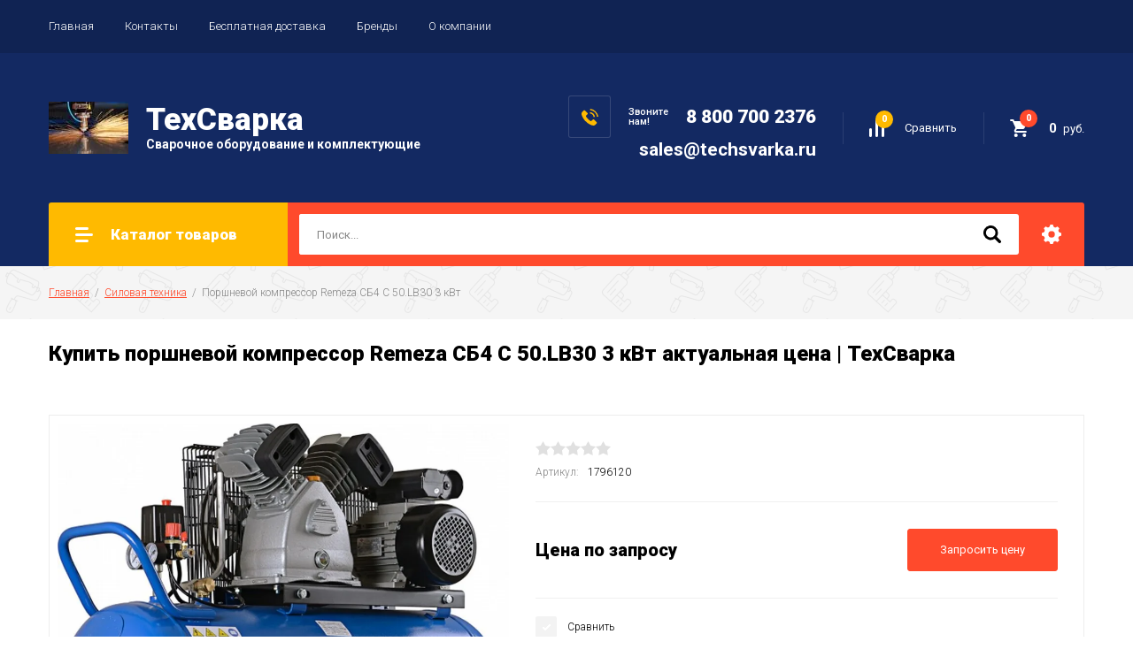

--- FILE ---
content_type: text/html; charset=utf-8
request_url: https://techsvarka.ru/kompressor-remeza-sb4-s-50.lb30-3-kvt
body_size: 17952
content:

		<!doctype html>
<html lang="ru">
<head>
<meta charset="utf-8">
<meta name="robots" content="all"/>
<title>Поршневой компрессор Remeza СБ4 С 50.LB30 3 кВт купить по лучшей цене на ТехСварка</title>
<!-- assets.top -->
<script src="/g/libs/nocopy/1.0.0/nocopy.for.all.js" ></script>
<!-- /assets.top -->

<meta name="description" content="В нашем интернет магазине вы сможете купить Поршневой компрессор Remeza СБ4 С 50.LB30 3 кВт по цене со скидкой. Официальный дилер">
<meta name="keywords" content="Поршневой компрессор Remeza СБ4 С 50.LB30 3 кВт">
<meta name="SKYPE_TOOLBAR" content="SKYPE_TOOLBAR_PARSER_COMPATIBLE">
<meta name="viewport" content="width=device-width, initial-scale=1.0, maximum-scale=1.0, user-scalable=no">
<meta name="format-detection" content="telephone=no">
<meta http-equiv="x-rim-auto-match" content="none">

<link rel="stylesheet" href="/g/libs/jquery-slick/1.8.0/slick.css">
<link rel="stylesheet" href="/g/css/styles_articles_tpl.css">
<link rel="stylesheet" href="/g/libs/lightgallery/v1.6.8/lightgallery.min.css">

<script src="/g/libs/jquery/1.10.2/jquery.min.js"></script>
<script src="/g/templates/shop2/2.85.2/js/jquery.matchHeight-min.js"></script>
<script src="/g/s3/misc/form/1.2.0/s3.form.js"></script>
<script src="/g/libs/jquery-formstyler/1.7.4/jquery.formstyler.min.js"></script>
<script src="/g/libs/jqueryui/1.10.3/jquery-ui.min.js" charset="utf-8"></script>
<script src="/g/templates/shop2/2.85.2/js/jquery.ui.touch_punch.min.js" charset="utf-8"></script>
<script src="/g/libs/jquery-slick/1.8.0/slick.min.js" charset="utf-8"></script>
<script src="/g/templates/shop2/2.85.2/js/jquery.responsiveTabs.min.js" charset="utf-8"></script>
<script src="/g/templates/shop2/2.85.2/js/flexmenu.min.js"></script>
<script src="/g/templates/shop2/2.85.2/js/modernizr.custom.js"></script>
<script src="/g/libs/lightgallery/v1.6.8/lightgallery.min.js"></script>

	<link rel="stylesheet" href="/g/css/styles_articles_tpl.css">
<meta name="google-site-verification" content="qOg_xq3sKEEk7BbfNkPt_31bTMMyLpHoBESwnRmXO30" />
<meta name="google-site-verification" content="qOg_xq3sKEEk7BbfNkPt_31bTMMyLpHoBESwnRmXO30" />
<meta name="google-site-verification" content="qOg_xq3sKEEk7BbfNkPt_31bTMMyLpHoBESwnRmXO30" />
<meta name="google-site-verification" content="qOg_xq3sKEEk7BbfNkPt_31bTMMyLpHoBESwnRmXO30" />
<meta name="yandex-verification" content="c462c76b6f3f3dca" />

            <!-- 46b9544ffa2e5e73c3c971fe2ede35a5 -->
            <script src='/shared/s3/js/lang/ru.js'></script>
            <script src='/shared/s3/js/common.min.js'></script>
        <link rel='stylesheet' type='text/css' href='/shared/s3/css/calendar.css' /><link rel='stylesheet' type='text/css' href='/shared/highslide-4.1.13/highslide.min.css'/>
<script type='text/javascript' src='/shared/highslide-4.1.13/highslide-full.packed.js'></script>
<script type='text/javascript'>
hs.graphicsDir = '/shared/highslide-4.1.13/graphics/';
hs.outlineType = null;
hs.showCredits = false;
hs.lang={cssDirection:'ltr',loadingText:'Загрузка...',loadingTitle:'Кликните чтобы отменить',focusTitle:'Нажмите чтобы перенести вперёд',fullExpandTitle:'Увеличить',fullExpandText:'Полноэкранный',previousText:'Предыдущий',previousTitle:'Назад (стрелка влево)',nextText:'Далее',nextTitle:'Далее (стрелка вправо)',moveTitle:'Передвинуть',moveText:'Передвинуть',closeText:'Закрыть',closeTitle:'Закрыть (Esc)',resizeTitle:'Восстановить размер',playText:'Слайд-шоу',playTitle:'Слайд-шоу (пробел)',pauseText:'Пауза',pauseTitle:'Приостановить слайд-шоу (пробел)',number:'Изображение %1/%2',restoreTitle:'Нажмите чтобы посмотреть картинку, используйте мышь для перетаскивания. Используйте клавиши вперёд и назад'};</script>
<link rel="icon" href="/favicon.ico" type="image/x-icon">

<!--s3_require-->
<link rel="stylesheet" href="/g/basestyle/1.0.1/user/user.css" type="text/css"/>
<link rel="stylesheet" href="/g/basestyle/1.0.1/user/user.blue.css" type="text/css"/>
<script type="text/javascript" src="/g/basestyle/1.0.1/user/user.js" async></script>
<!--/s3_require-->

<!--s3_goal-->
<script src="/g/s3/goal/1.0.0/s3.goal.js"></script>
<script>new s3.Goal({map:[], goals: [], ecommerce:[{"ecommerce":{"detail":{"products":[{"id":"460571706","name":"Поршневой компрессор Remeza СБ4 С 50.LB30 3 кВт","price":0,"brand":"Remeza","category":"Силовая техника/Компрессоры"}]}}}]});</script>
<!--/s3_goal-->
			
		
		
		
			<link rel="stylesheet" type="text/css" href="/g/shop2v2/default/css/theme.less.css">		
			<script type="text/javascript" src="/g/printme.js"></script>
		<script type="text/javascript" src="/g/shop2v2/default/js/tpl.js"></script>
		<script type="text/javascript" src="/g/shop2v2/default/js/baron.min.js"></script>
		
			<script type="text/javascript" src="/g/shop2v2/default/js/shop2.2.js"></script>
		
	<script type="text/javascript">shop2.init({"productRefs": {"348968306":{"skryt_ceny":{"1":["460571706"]},"proizvoditel_nost_l_min":{"500":["460571706"]},"maksimal_noe_davlenie":{"10":["460571706"]},"ob_em_resivera_litr_900":{"52464506":["460571706"]},"tip_kompressora":{"52465306":["460571706"]},"ti_privoda":{"52486506":["460571706"]},"privod":{"54692506":["460571706"]}}},"apiHash": {"getPromoProducts":"064db73570237ac63451b136cd981870","getSearchMatches":"39483429ab182f52fe00f4f4123eb8ea","getFolderCustomFields":"c95ecc5dccf77371c38cba7d99daee3a","getProductListItem":"f5d365fc5cabce027c28c50749a5ec7f","cartAddItem":"3a3a43143e71cceb659506d7b132a765","cartRemoveItem":"562781264da122858d0dfde1f19bc6e3","cartUpdate":"05fd500a2945520dc95377b35d1f1650","cartRemoveCoupon":"0773aba2fc1a7921f01ada3dbb33edeb","cartAddCoupon":"0af702700683b54c9dd9e252ad5f4e08","deliveryCalc":"92d8aacaae2d077efdbf2710bcc2c1dc","printOrder":"c72f39d9ee3196cedb23f3605d304a71","cancelOrder":"4db6d76e657bb074d451e02132cb5c80","cancelOrderNotify":"57b56dc17dde35b01bfe969cc6b08914","repeatOrder":"5b341dcb519dd3120dda408ff1070d3f","paymentMethods":"7e3775e83300a9173990a4cd507ed1f1","compare":"954b5c02fc76cc101130edc9fc8b6be0"},"hash": null,"verId": 1599709,"mode": "product","step": "","uri": "/magazin","IMAGES_DIR": "/d/","my": {"show_sections":true,"special_alias":"\u0410\u043a\u0446\u0438\u044f","enable_styler":true,"buy_alias":"\u0414\u043e\u0431\u0430\u0432\u0438\u0442\u044c \u0432 \u043a\u043e\u0440\u0437\u0438\u043d\u0443","located_in_sections_alias":"\u0422\u043e\u0432\u0430\u0440 \u043d\u0430\u0445\u043e\u0434\u0438\u0442\u0441\u044f \u0432 \u043a\u0430\u0442\u0435\u0433\u043e\u0440\u0438\u044f\u0445","collection_option_hide":true,"product_list_tr_hide":true,"thumbs_light":true,"buy_kind":true,"similar":"\u0410\u043d\u0430\u043b\u043e\u0433\u0438","preorder_alias":"\u0414\u043e\u0431\u0430\u0432\u0438\u0442\u044c \u0432 \u043a\u043e\u0440\u0437\u0438\u043d\u0443"},"shop2_cart_order_payments": 1,"cf_margin_price_enabled": 0,"maps_yandex_key":"","maps_google_key":""});shop2.facets.enabled = true;</script>
<style type="text/css">.product-item-thumb {width: 400px;}.product-item-thumb .product-image, .product-item-simple .product-image {height: 400px;width: 400px;}.product-item-thumb .product-amount .amount-title {width: 304px;}.product-item-thumb .product-price {width: 350px;}.shop2-product .product-side-l {width: 200px;}.shop2-product .product-image {height: 190px;width: 200px;}.shop2-product .product-thumbnails li {width: 56px;height: 56px;}</style>

    <link rel="stylesheet" href="/t/v1475/images/theme0/theme.scss.css">

<script src="/t/v1475/images/js/main_local.js"></script>
<script src="/t/v1475/images/js/site.addons.js" charset="utf-8"></script>
<!--[if lt IE 10]>
<script src="/g/libs/ie9-svg-gradient/0.0.1/ie9-svg-gradient.min.js"></script>
<script src="/g/libs/jquery-placeholder/2.0.7/jquery.placeholder.min.js"></script>
<script src="/g/libs/jquery-textshadow/0.0.1/jquery.textshadow.min.js"></script>
<script src="/g/s3/misc/ie/0.0.1/ie.js"></script>
<![endif]-->
<!--[if lt IE 9]>
<script src="/g/libs/html5shiv/html5.js"></script>
<![endif]-->

<script>
  $(function(){
    $(".shop2-filter-title.mob").click(function(){
      if ($('.panel,.shop2-filter.mobile').hasClass('open')) {
        $('.panel,.shop2-filter.mobile').removeClass('open');
      }else {
        $('.panel,.shop2-filter.mobile').addClass('open');
      }
    });
  });
  $(function(){
    $(".shop2-filter-title.mob").click(function(){
      if ($('body,html').hasClass('overflowhidden')) {
        $('body,html').removeClass('overflowhidden');
      }else {
        $('body,html').addClass('overflowhidden');
      }
    });
  });
</script>

<link rel="stylesheet" href="/t/v1475/images/bdr_style.scss.css">
<link rel="stylesheet" href="/t/v1475/images/css/site.addons.scss.css">
<link rel="stylesheet" href="/t/v1475/images/site.addons.scss.css">

<link rel="stylesheet" href="/t/v1475/images/css/site_addons.scss.css">
<script src="/t/v1475/images/js/site_addons.js"></script>


<!-- Google Tag Manager -->
<script>(function(w,d,s,l,i){w[l]=w[l]||[];w[l].push({'gtm.start':
new Date().getTime(),event:'gtm.js'});var f=d.getElementsByTagName(s)[0],
j=d.createElement(s),dl=l!='dataLayer'?'&l='+l:'';j.async=true;j.src=
'https://www.googletagmanager.com/gtm.js?id='+i+dl;f.parentNode.insertBefore(j,f);
})(window,document,'script','dataLayer','GTM-M5V7M7W');</script>
<!-- End Google Tag Manager -->


<link rel="stylesheet" href="/t/v1475/images/css/bdr_addons.scss.css">
</head>
<body class="addons">
	<!-- Google Tag Manager (noscript) -->
<noscript><iframe src="https://www.googletagmanager.com/ns.html?id=GTM-M5V7M7W";
height="0" width="0" style="display:none;visibility:hidden"></iframe></noscript>
<!-- End Google Tag Manager (noscript) -->
	<div class="site-wrapper">
		<header role="banner" class="site-header">
			<div class="top-panel">
				<div class="top-panel-inner">
					<div class="phone-wrap mobile">
							<div class="wrap">
																					<div class="phone-title">Бесплатный звонок</div>
														<div class="phone-body">
																<div><a href="tel:8 800 700 2376">8 800 700 2376</a></div>
															</div>
														</div>

							
						</div>
										<ul class="top-menu desktop clear-list"><li   class="opened active"><a href="/" >Главная</a></li><li  ><a href="/kontakty" >Контакты</a></li><li  ><a href="/oplata-i-dostavka" >Бесплатная доставка</a></li><li  ><a href="http://techsvarka.ru/magazin/vendors" >Бренды</a></li><li  ><a href="/o-kompanii" >О компании</a></li></ul>														</div>
			</div>
			<div class="middle-panel">
				<div class="middle-panel-inner">
										<div class="left-side">
												<div class="logo">
							<a href="http://techsvarka.ru"><img src="/thumb/2/BVHz4d3FyNNO9kFyVm_cTQ/90r/d/svarka.jpg" alt=""></a>
						</div>
												<div class="company">
														<div class="company-name"><a href="http://techsvarka.ru">ТехСварка</a></div>
																					<div class="company-desc">Сварочное оборудование и комплектующие</div>
													</div>
					</div>
										<div class="right-side">
						
						<div class="phone-wrap">
																					<div class="phone-title">Звоните<br />
нам!</div>
														<div class="phone-body">
																<div><a href="tel:8 800 700 2376">8 800 700 2376</a></div>
															</div>
																						<div class="email-body"><a href="mailto:sales@techsvarka.ru">sales@techsvarka.ru</a></div>
													
						</div>
						
													
						<div class="shop-elem">
															<div class="compare-button-wrap">
									<a href="/magazin/compare" class="compare-button">
										<div>Сравнить</div>
										<span>0</span>
									</a>
								</div>
														<div class="email">
								<a href="mailto:sales@techsvarka.ru"><img src="/t/v1475/images/fgs16_mail-send.png" alt=""></a>
							</div>
							<div class="cart-wrap" id="shop2-cart-preview">
			<a href="/magazin/cart" class="no-event">
			<div class="cart-amount"><span>0</span></div>
			<div class="cart-sum">0 <span>руб.</span></div>
		</a>
	</div>						</div>
					</div>
				</div>
			</div>
			<div class="bottom-panel">
				<div class="bottom-panel-inner">
										<div class="drop-down-categories">
						<div class="toggle-categories">Каталог товаров</div>
													<ul class="toggleSlide categories-menu desktop clear-list"><li  ><a href="/magazin/folder/vse-oborydovanie" ><span>Все сварочное оборудование</span></a><ul class="level-2"><li  ><a href="/magazin/folder/dugovaya-svarka-mma" ><span>сварочные аппараты MMA</span></a></li><li  ><a href="/magazin/folder/svarochnyye-poluavtomaty-mig" ><span>Сварочные полуавтоматы MIG</span></a></li><li  ><a href="/magazin/folder/svarka-argon-tig" ><span>Сварочные аппараты TIG</span></a></li><li  ><a href="/magazin/folder/plazmennaya-rezka-cut" ><span>Аппараты плазменной резки CUT</span></a></li><li  ><a href="/magazin/folder/kontaktnaya-tochechnaya-svarka" ><span>Контактная сварка SPOT</span></a></li><li  ><a href="/magazin/folder/avtomaty-dlya-svarki-pod-flyusom-saw" ><span>Сварочные тракторы SAW</span></a></li><li  ><a href="/mashina-termicheskoj-rezki" ><span>Машина термической резки</span></a></li></ul></li><li   class="opened active"><a href="/silovaya-tehnika" ><span>Силовая техника</span></a><ul class="level-2"><li  ><a href="/kompressory" ><span>Компрессоры</span></a></li><li  ><a href="/peskostrujnoe-oborudovanie" ><span>Пескоструйное оборудование</span></a></li><li  ><a href="/eletrogeneratory-elektrostancii" ><span>Элетрогенераторы (Электростанции)</span></a></li></ul></li><li  ><a href="/magazin/folder/elektrody-dlya-ruchnoy-svarki" ><span>Электроды сварочные</span></a><ul class="level-2"><li  ><a href="/elektrordy-dlya-uglerodistyh-stalej" ><span>Электроды для углеродистых сталей</span></a></li><li  ><a href="/elektrody-dlya-alyuminievyh-splavov" ><span>Электроды по алюминию</span></a></li><li  ><a href="/elektrody-dlya-chuguna" ><span>Электроды для чугуна</span></a></li><li  ><a href="/elektrody-dlya-nerzhaveyushchih-stalej" ><span>Электроды по нержавейке</span></a></li><li  ><a href="/elektrody-mr-3" ><span>Электроды МР-3</span></a></li><li  ><a href="/elektrody-uoni" ><span>Электроды УОНИ</span></a><ul class="level-3"><li  ><a href="/esab-13-55" ><span>Esab 13 55</span></a></li></ul></li><li  ><a href="/elektrody-ok" ><span>Электроды ОК ESAB</span></a><ul class="level-3"><li  ><a href="/elektrody-ok-46" ><span>Электроды ОК 46</span></a></li><li  ><a href="/elektrody-ok-61-30" ><span>Электроды ОК 61.30</span></a></li><li  ><a href="/elektrody-ok-53-70" ><span>Электроды ОК 53.70</span></a></li></ul></li><li  ><a href="/elektrody-kobelco-lb-52u-lb-52u" ><span>Электроды KOBELCO LB-52U (ЛБ-52У)</span></a></li><li  ><a href="/elektrody-dlya-legirovannyh-vysokoprochnyh-i-teploustojchivyh-stalej" ><span>Электроды для легированных, высокопрочных и теплоустойчивых сталей</span></a></li><li  ><a href="/elektrody-dlya-splavov-na-osnove-nikelya" ><span>Электроды для сплавов на основе никеля</span></a></li><li  ><a href="/elektrody-dlya-mednyh-splavov" ><span>Электроды для медных сплавов</span></a></li><li  ><a href="/elektrody-dlya-naplavki" ><span>Электроды для наплавки</span></a></li></ul></li><li  ><a href="/magazin/folder/prinadlezhnosti" ><span>Принадлежности</span></a><ul class="level-2"><li  ><a href="/magazin/folder/svarochnyye-gorelki-mig" ><span>Сварочные горелки MIG</span></a></li><li  ><a href="/magazin/folder/svarochnyye-gorelki-tig" ><span>Сварочные горелки TIG</span></a></li><li  ><a href="/volframovye-neplavyashchiesya-elektrody" ><span>Вольфрамовые неплавящиеся электроды</span></a></li><li  ><a href="/magazin/folder/svarochnyye-maski" ><span>Сварочные маски</span></a></li><li  ><a href="/svarochnaya-himiya" ><span>Сварочная химия</span></a></li><li  ><a href="/elektrody-lya-rezki-i-strozhki" ><span>Электроды для Резки и Строжки</span></a></li><li  ><a href="/komplektuyushchie-k-apparatam" ><span>Комплектующие к аппаратам</span></a></li></ul></li><li  ><a href="/magazin/folder/gazosvarochnyye-smesi-linde" ><span>Газосварочные смеси Linde</span></a><ul class="level-2"><li  ><a href="/magazin/folder/argon" ><span>Аргон</span></a></li><li  ><a href="/magazin/folder/azot" ><span>Азот</span></a></li><li  ><a href="/magazin/folder/kislorod1" ><span>Кислород</span></a></li><li  ><a href="/magazin/folder/svar-smes" ><span>Сварочная смесь</span></a></li><li  ><a href="/magazin/folder/uglekislota" ><span>Углекислота</span></a></li><li  ><a href="/magazin/folder/vodorod" ><span>Водород</span></a></li><li  ><a href="/magazin/folder/geliy" ><span>Гелий</span></a></li></ul></li><li  ><a href="/magazin/folder/svarochnyye-materialy" ><span>Сварочные материалы</span></a><ul class="level-2"><li  ><a href="/magazin/folder/svarochnaya-provoloka" ><span>Сварочная проволока</span></a></li><li  ><a href="/magazin/folder/prutki-prisadochnyye-tig-gtaw" ><span>Прутки присадочные TIG (GTAW)</span></a></li><li  ><a href="/magazin/folder/svarka-pod-flyusom-saw" ><span>Сварка под флюсом (SAW)</span></a></li><li  ><a href="/svarochnaya-provoloka-po-nerzhavejke" ><span>Сварочная проволока по нержавейке</span></a></li><li  ><a href="/svarochnye-materialy-svarochnaya-provoloka-po-alyuminiyu" ><span>Сварочная проволока по алюминию</span></a></li><li  ><a href="/flyusy-svarochnye" ><span>Флюсы сварочные</span></a></li></ul></li><li  ><a href="/gazosvarochnoe-oborudovanie" ><span>газосварочное оборудование</span></a><ul class="level-2"><li  ><a href="/gazovyj-reduktor" ><span>газовый редуктор кислородный</span></a></li><li  ><a href="/gazovyj-reduktor-acetilenovyj" ><span>газовый редуктор ацетиленовый</span></a></li><li  ><a href="/gazovyj-reduktor-propanovyj" ><span>газовый редуктор пропановый</span></a></li><li  ><a href="/uglekislotnyj-reduktor" ><span>углекислотный редуктор</span></a></li></ul></li></ul>											</div>
										<div class="site-search-wrap">
						<form action="/search" method="get">
							<input name="search" type="text" placeholder="Поиск..." value=""/>
							<input type="submit" value="" />
						<re-captcha data-captcha="recaptcha"
     data-name="captcha"
     data-sitekey="6LddAuIZAAAAAAuuCT_s37EF11beyoreUVbJlVZM"
     data-lang="ru"
     data-rsize="invisible"
     data-type="image"
     data-theme="light"></re-captcha></form>
						<div class="shop2-search-toggle">&nbsp;</div>
							
	
<div class="toggleSlide shop2-search-wrap">
	<form action="/magazin/search" enctype="multipart/form-data">
		<input type="hidden" name="sort_by" value=""/>
		
					<div class="row">
				<div class="row-title">
					<span>Цена:</span>
					<div class="title-result" data-result="Любая">Любая</div>
				</div>
				<div class="row-body range clear-self">
					<div class="range-slider">&nbsp;</div>
					<label>
						<input name="s[price][min]" type="text" size="5" class="small from"  value="" />
					</label>
					<label>
						<input name="s[price][max]" type="text" size="5" class="small to"  value="" />
					</label>
				</div>
			</div>
		
					<div class="row">
				<div class="row-title">
					<span>Название:</span>
					<div class="title-result" data-result="Любое">Любое</div>
				</div>
				<div class="row-body">
					<input type="text" name="s[name]" size="20" id="shop2-name" value="" placeholder="Название" />
				</div>
			</div>
		
					<div class="row">
				<div class="row-title">
					<span>Артикул:</span>
					<div class="title-result" data-result="Любой">Любой</div>
				</div>
				<div class="row-body">
					<input type="text" name="s[article]" id="shop2-article" value="" placeholder="Артикул" />
				</div>
			</div>
		
					<div class="row">
				<div class="row-title">
					<span>Текст:</span>
					<div class="title-result" data-result="Любой">Любой</div>
				</div>
				<div class="row-body">
					<input type="text" name="search_text" size="20" id="shop2-text"  value="" placeholder="Текст" />
				</div>
			</div>
				
					<div class="row">
								<div class="row-title">
					<span>Выберите категорию:</span>
					<div class="title-result">Все</div>
				</div>
				<div class="row-body" id="s[folder_id]">
					<label>
						<input type="radio" checked="checked" value="" name="s[folder_id]" >
						<ins>&nbsp;</ins>
						<span>Все</span>
					</label>
																						
																							<label>
							<input type="radio" value="331687203" name="s[folder_id]" >
							<ins>&nbsp;</ins>
							<span> Все сварочное оборудование</span>
						</label>
												
																							<label>
							<input type="radio" value="161611603" name="s[folder_id]" >
							<ins>&nbsp;</ins>
							<span>&raquo; сварочные аппараты MMA</span>
						</label>
												
																							<label>
							<input type="radio" value="161619403" name="s[folder_id]" >
							<ins>&nbsp;</ins>
							<span>&raquo; Сварочные полуавтоматы MIG</span>
						</label>
												
																							<label>
							<input type="radio" value="161619603" name="s[folder_id]" >
							<ins>&nbsp;</ins>
							<span>&raquo; Сварочные аппараты TIG</span>
						</label>
												
																							<label>
							<input type="radio" value="161619803" name="s[folder_id]" >
							<ins>&nbsp;</ins>
							<span>&raquo; Аппараты плазменной резки CUT</span>
						</label>
												
																							<label>
							<input type="radio" value="162070803" name="s[folder_id]" >
							<ins>&nbsp;</ins>
							<span>&raquo; Контактная сварка SPOT</span>
						</label>
												
																							<label>
							<input type="radio" value="331081603" name="s[folder_id]" >
							<ins>&nbsp;</ins>
							<span>&raquo; Сварочные тракторы SAW</span>
						</label>
												
																							<label>
							<input type="radio" value="480986303" name="s[folder_id]" >
							<ins>&nbsp;</ins>
							<span>&raquo; Машина термической резки</span>
						</label>
												
																							<label>
							<input type="radio" value="58815906" name="s[folder_id]" >
							<ins>&nbsp;</ins>
							<span> Силовая техника</span>
						</label>
												
																							<label>
							<input type="radio" value="57655106" name="s[folder_id]" >
							<ins>&nbsp;</ins>
							<span>&raquo; Компрессоры</span>
						</label>
												
																							<label>
							<input type="radio" value="61611106" name="s[folder_id]" >
							<ins>&nbsp;</ins>
							<span>&raquo; Пескоструйное оборудование</span>
						</label>
												
																							<label>
							<input type="radio" value="20738907" name="s[folder_id]" >
							<ins>&nbsp;</ins>
							<span>&raquo; Элетрогенераторы (Электростанции)</span>
						</label>
												
																							<label>
							<input type="radio" value="168984003" name="s[folder_id]" >
							<ins>&nbsp;</ins>
							<span> Электроды сварочные</span>
						</label>
												
																							<label>
							<input type="radio" value="282037500" name="s[folder_id]" >
							<ins>&nbsp;</ins>
							<span>&raquo; Электроды для углеродистых сталей</span>
						</label>
												
																							<label>
							<input type="radio" value="282038900" name="s[folder_id]" >
							<ins>&nbsp;</ins>
							<span>&raquo; Электроды по алюминию</span>
						</label>
												
																							<label>
							<input type="radio" value="282038100" name="s[folder_id]" >
							<ins>&nbsp;</ins>
							<span>&raquo; Электроды для чугуна</span>
						</label>
												
																							<label>
							<input type="radio" value="282038700" name="s[folder_id]" >
							<ins>&nbsp;</ins>
							<span>&raquo; Электроды по нержавейке</span>
						</label>
												
																							<label>
							<input type="radio" value="290434300" name="s[folder_id]" >
							<ins>&nbsp;</ins>
							<span>&raquo; Электроды МР-3</span>
						</label>
												
																							<label>
							<input type="radio" value="290188300" name="s[folder_id]" >
							<ins>&nbsp;</ins>
							<span>&raquo; Электроды УОНИ</span>
						</label>
												
																							<label>
							<input type="radio" value="743988913" name="s[folder_id]" >
							<ins>&nbsp;</ins>
							<span>&raquo;&raquo; Esab 13 55</span>
						</label>
												
																							<label>
							<input type="radio" value="290350300" name="s[folder_id]" >
							<ins>&nbsp;</ins>
							<span>&raquo; Электроды ОК ESAB</span>
						</label>
												
																							<label>
							<input type="radio" value="290349500" name="s[folder_id]" >
							<ins>&nbsp;</ins>
							<span>&raquo;&raquo; Электроды ОК 46</span>
						</label>
												
																							<label>
							<input type="radio" value="290349100" name="s[folder_id]" >
							<ins>&nbsp;</ins>
							<span>&raquo;&raquo; Электроды ОК 61.30</span>
						</label>
												
																							<label>
							<input type="radio" value="290349900" name="s[folder_id]" >
							<ins>&nbsp;</ins>
							<span>&raquo;&raquo; Электроды ОК 53.70</span>
						</label>
												
																							<label>
							<input type="radio" value="39457106" name="s[folder_id]" >
							<ins>&nbsp;</ins>
							<span>&raquo; Электроды KOBELCO LB-52U (ЛБ-52У)</span>
						</label>
												
																							<label>
							<input type="radio" value="234583507" name="s[folder_id]" >
							<ins>&nbsp;</ins>
							<span>&raquo; Электроды для легированных, высокопрочных и теплоустойчивых сталей</span>
						</label>
												
																							<label>
							<input type="radio" value="234689507" name="s[folder_id]" >
							<ins>&nbsp;</ins>
							<span>&raquo; Электроды для сплавов на основе никеля</span>
						</label>
												
																							<label>
							<input type="radio" value="282039300" name="s[folder_id]" >
							<ins>&nbsp;</ins>
							<span>&raquo; Электроды для медных сплавов</span>
						</label>
												
																							<label>
							<input type="radio" value="736332713" name="s[folder_id]" >
							<ins>&nbsp;</ins>
							<span>&raquo; Электроды для наплавки</span>
						</label>
												
																							<label>
							<input type="radio" value="170676803" name="s[folder_id]" >
							<ins>&nbsp;</ins>
							<span> Принадлежности</span>
						</label>
												
																							<label>
							<input type="radio" value="162072203" name="s[folder_id]" >
							<ins>&nbsp;</ins>
							<span>&raquo; Сварочные горелки MIG</span>
						</label>
												
																							<label>
							<input type="radio" value="330497403" name="s[folder_id]" >
							<ins>&nbsp;</ins>
							<span>&raquo; Сварочные горелки TIG</span>
						</label>
												
																							<label>
							<input type="radio" value="282044900" name="s[folder_id]" >
							<ins>&nbsp;</ins>
							<span>&raquo; Вольфрамовые неплавящиеся электроды</span>
						</label>
												
																							<label>
							<input type="radio" value="171010003" name="s[folder_id]" >
							<ins>&nbsp;</ins>
							<span>&raquo; Сварочные маски</span>
						</label>
												
																							<label>
							<input type="radio" value="204400109" name="s[folder_id]" >
							<ins>&nbsp;</ins>
							<span>&raquo; Сварочная химия</span>
						</label>
												
																							<label>
							<input type="radio" value="282044500" name="s[folder_id]" >
							<ins>&nbsp;</ins>
							<span>&raquo; Электроды для Резки и Строжки</span>
						</label>
												
																							<label>
							<input type="radio" value="284399900" name="s[folder_id]" >
							<ins>&nbsp;</ins>
							<span>&raquo; Комплектующие к аппаратам</span>
						</label>
												
																							<label>
							<input type="radio" value="168885003" name="s[folder_id]" >
							<ins>&nbsp;</ins>
							<span> Газосварочные смеси Linde</span>
						</label>
												
																							<label>
							<input type="radio" value="168885203" name="s[folder_id]" >
							<ins>&nbsp;</ins>
							<span>&raquo; Аргон</span>
						</label>
												
																							<label>
							<input type="radio" value="168885603" name="s[folder_id]" >
							<ins>&nbsp;</ins>
							<span>&raquo; Азот</span>
						</label>
												
																							<label>
							<input type="radio" value="168890403" name="s[folder_id]" >
							<ins>&nbsp;</ins>
							<span>&raquo; Кислород</span>
						</label>
												
																							<label>
							<input type="radio" value="168890603" name="s[folder_id]" >
							<ins>&nbsp;</ins>
							<span>&raquo; Сварочная смесь</span>
						</label>
												
																							<label>
							<input type="radio" value="168893003" name="s[folder_id]" >
							<ins>&nbsp;</ins>
							<span>&raquo; Углекислота</span>
						</label>
												
																							<label>
							<input type="radio" value="169038603" name="s[folder_id]" >
							<ins>&nbsp;</ins>
							<span>&raquo; Водород</span>
						</label>
												
																							<label>
							<input type="radio" value="169048003" name="s[folder_id]" >
							<ins>&nbsp;</ins>
							<span>&raquo; Гелий</span>
						</label>
												
																							<label>
							<input type="radio" value="168983603" name="s[folder_id]" >
							<ins>&nbsp;</ins>
							<span> Сварочные материалы</span>
						</label>
												
																							<label>
							<input type="radio" value="168969403" name="s[folder_id]" >
							<ins>&nbsp;</ins>
							<span>&raquo; Сварочная проволока</span>
						</label>
												
																							<label>
							<input type="radio" value="170760403" name="s[folder_id]" >
							<ins>&nbsp;</ins>
							<span>&raquo; Прутки присадочные TIG (GTAW)</span>
						</label>
												
																							<label>
							<input type="radio" value="330543203" name="s[folder_id]" >
							<ins>&nbsp;</ins>
							<span>&raquo; Сварка под флюсом (SAW)</span>
						</label>
												
																							<label>
							<input type="radio" value="204382909" name="s[folder_id]" >
							<ins>&nbsp;</ins>
							<span>&raquo; Сварочная проволока по нержавейке</span>
						</label>
												
																							<label>
							<input type="radio" value="204396909" name="s[folder_id]" >
							<ins>&nbsp;</ins>
							<span>&raquo; Сварочная проволока по алюминию</span>
						</label>
												
																							<label>
							<input type="radio" value="282045700" name="s[folder_id]" >
							<ins>&nbsp;</ins>
							<span>&raquo; Флюсы сварочные</span>
						</label>
												
																							<label>
							<input type="radio" value="85555702" name="s[folder_id]" >
							<ins>&nbsp;</ins>
							<span> газосварочное оборудование</span>
						</label>
												
																							<label>
							<input type="radio" value="85556302" name="s[folder_id]" >
							<ins>&nbsp;</ins>
							<span>&raquo; газовый редуктор кислородный</span>
						</label>
												
																							<label>
							<input type="radio" value="191354102" name="s[folder_id]" >
							<ins>&nbsp;</ins>
							<span>&raquo; газовый редуктор ацетиленовый</span>
						</label>
												
																							<label>
							<input type="radio" value="193090102" name="s[folder_id]" >
							<ins>&nbsp;</ins>
							<span>&raquo; газовый редуктор пропановый</span>
						</label>
												
																							<label>
							<input type="radio" value="198995902" name="s[folder_id]" >
							<ins>&nbsp;</ins>
							<span>&raquo; углекислотный редуктор</span>
						</label>
												
															
										<div class="more">Ещё</div>
									</div>
			</div>

			<div id="shop2_search_custom_fields"></div>
		
				<div id="shop2_search_global_fields">
			
																		</div>
				
					<div class="row">
								<div class="row-title">
					<span>Производитель:</span>
					<div class="title-result">Все</div>
				</div>
				<div class="row-body">
																<label>
							<input type="radio" value="11646906" name="s[vendor_id]" >
							<ins>&nbsp;</ins>
							<span>Abac</span>
						</label>
																	<label>
							<input type="radio" value="11647106" name="s[vendor_id]" >
							<ins>&nbsp;</ins>
							<span>AGRE</span>
						</label>
																	<label>
							<input type="radio" value="50201909" name="s[vendor_id]" >
							<ins>&nbsp;</ins>
							<span>ALLOY</span>
						</label>
																	<label>
							<input type="radio" value="9968403" name="s[vendor_id]" >
							<ins>&nbsp;</ins>
							<span>BlueWeld</span>
						</label>
																	<label>
							<input type="radio" value="28885503" name="s[vendor_id]" >
							<ins>&nbsp;</ins>
							<span>BRIMA</span>
						</label>
																	<label>
							<input type="radio" value="11647906" name="s[vendor_id]" >
							<ins>&nbsp;</ins>
							<span>Ceccato</span>
						</label>
																	<label>
							<input type="radio" value="3138307" name="s[vendor_id]" >
							<ins>&nbsp;</ins>
							<span>Champion</span>
						</label>
																	<label>
							<input type="radio" value="12041306" name="s[vendor_id]" >
							<ins>&nbsp;</ins>
							<span>Contracor</span>
						</label>
																	<label>
							<input type="radio" value="11645706" name="s[vendor_id]" >
							<ins>&nbsp;</ins>
							<span>DALGAKIRAN</span>
						</label>
																	<label>
							<input type="radio" value="8987403" name="s[vendor_id]" >
							<ins>&nbsp;</ins>
							<span>Deka</span>
						</label>
																	<label>
							<input type="radio" value="9588803" name="s[vendor_id]" >
							<ins>&nbsp;</ins>
							<span>ESAB</span>
						</label>
																	<label>
							<input type="radio" value="11888003" name="s[vendor_id]" >
							<ins>&nbsp;</ins>
							<span>EWM</span>
						</label>
																	<label>
							<input type="radio" value="11647706" name="s[vendor_id]" >
							<ins>&nbsp;</ins>
							<span>Fiac</span>
						</label>
																	<label>
							<input type="radio" value="11194706" name="s[vendor_id]" >
							<ins>&nbsp;</ins>
							<span>Fini</span>
						</label>
																	<label>
							<input type="radio" value="11792603" name="s[vendor_id]" >
							<ins>&nbsp;</ins>
							<span>FoxWeld</span>
						</label>
																	<label>
							<input type="radio" value="9608603" name="s[vendor_id]" >
							<ins>&nbsp;</ins>
							<span>FUBAG</span>
						</label>
																	<label>
							<input type="radio" value="12287003" name="s[vendor_id]" >
							<ins>&nbsp;</ins>
							<span>GROVERS</span>
						</label>
																	<label>
							<input type="radio" value="11645906" name="s[vendor_id]" >
							<ins>&nbsp;</ins>
							<span>Hertz</span>
						</label>
																	<label>
							<input type="radio" value="11328403" name="s[vendor_id]" >
							<ins>&nbsp;</ins>
							<span>HYPERTHERM</span>
						</label>
																	<label>
							<input type="radio" value="11647506" name="s[vendor_id]" >
							<ins>&nbsp;</ins>
							<span>Kaeser</span>
						</label>
																	<label>
							<input type="radio" value="11861603" name="s[vendor_id]" >
							<ins>&nbsp;</ins>
							<span>Kemppi</span>
						</label>
																	<label>
							<input type="radio" value="7520906" name="s[vendor_id]" >
							<ins>&nbsp;</ins>
							<span>Kobe Steel</span>
						</label>
																	<label>
							<input type="radio" value="12117203" name="s[vendor_id]" >
							<ins>&nbsp;</ins>
							<span>Lincoln Electric</span>
						</label>
																	<label>
							<input type="radio" value="12055403" name="s[vendor_id]" >
							<ins>&nbsp;</ins>
							<span>Linde Gas</span>
						</label>
																	<label>
							<input type="radio" value="16321504" name="s[vendor_id]" >
							<ins>&nbsp;</ins>
							<span>MGT</span>
						</label>
																	<label>
							<input type="radio" value="11458306" name="s[vendor_id]" >
							<ins>&nbsp;</ins>
							<span>Remeza</span>
						</label>
																	<label>
							<input type="radio" value="11647306" name="s[vendor_id]" >
							<ins>&nbsp;</ins>
							<span>Renner</span>
						</label>
																	<label>
							<input type="radio" value="62491700" name="s[vendor_id]" >
							<ins>&nbsp;</ins>
							<span>Telwin</span>
						</label>
																	<label>
							<input type="radio" value="12665003" name="s[vendor_id]" >
							<ins>&nbsp;</ins>
							<span>Top Weld</span>
						</label>
																	<label>
							<input type="radio" value="44967707" name="s[vendor_id]" >
							<ins>&nbsp;</ins>
							<span>TRITON</span>
						</label>
																	<label>
							<input type="radio" value="34113109" name="s[vendor_id]" >
							<ins>&nbsp;</ins>
							<span>WeldTeam</span>
						</label>
																	<label>
							<input type="radio" value="12041506" name="s[vendor_id]" >
							<ins>&nbsp;</ins>
							<span>Zitrek</span>
						</label>
																	<label>
							<input type="radio" value="9699403" name="s[vendor_id]" >
							<ins>&nbsp;</ins>
							<span>Аврора</span>
						</label>
																	<label>
							<input type="radio" value="36366309" name="s[vendor_id]" >
							<ins>&nbsp;</ins>
							<span>АЛЬФА ГЛОБАЛ</span>
						</label>
																	<label>
							<input type="radio" value="9036803" name="s[vendor_id]" >
							<ins>&nbsp;</ins>
							<span>Арсенал</span>
						</label>
																	<label>
							<input type="radio" value="11645506" name="s[vendor_id]" >
							<ins>&nbsp;</ins>
							<span>Бежецкий АСО</span>
						</label>
																	<label>
							<input type="radio" value="181145313" name="s[vendor_id]" >
							<ins>&nbsp;</ins>
							<span>ИТС</span>
						</label>
																	<label>
							<input type="radio" value="9590003" name="s[vendor_id]" >
							<ins>&nbsp;</ins>
							<span>КЕДР</span>
						</label>
																	<label>
							<input type="radio" value="67705305" name="s[vendor_id]" >
							<ins>&nbsp;</ins>
							<span>Магнитогорский электродный завод</span>
						</label>
																	<label>
							<input type="radio" value="11769603" name="s[vendor_id]" >
							<ins>&nbsp;</ins>
							<span>НЕОН</span>
						</label>
																	<label>
							<input type="radio" value="48043902" name="s[vendor_id]" >
							<ins>&nbsp;</ins>
							<span>Норд-С</span>
						</label>
																	<label>
							<input type="radio" value="11646306" name="s[vendor_id]" >
							<ins>&nbsp;</ins>
							<span>Орелкомпрессормаш</span>
						</label>
																	<label>
							<input type="radio" value="12041106" name="s[vendor_id]" >
							<ins>&nbsp;</ins>
							<span>Пневмостройтехника</span>
						</label>
																	<label>
							<input type="radio" value="48045702" name="s[vendor_id]" >
							<ins>&nbsp;</ins>
							<span>ПТК</span>
						</label>
																	<label>
							<input type="radio" value="21267302" name="s[vendor_id]" >
							<ins>&nbsp;</ins>
							<span>РЕДИУС</span>
						</label>
																	<label>
							<input type="radio" value="11220603" name="s[vendor_id]" >
							<ins>&nbsp;</ins>
							<span>Ресанта</span>
						</label>
																	<label>
							<input type="radio" value="11458506" name="s[vendor_id]" >
							<ins>&nbsp;</ins>
							<span>РКЗ</span>
						</label>
																	<label>
							<input type="radio" value="144033841" name="s[vendor_id]" >
							<ins>&nbsp;</ins>
							<span>Сварог</span>
						</label>
																	<label>
							<input type="radio" value="40758907" name="s[vendor_id]" >
							<ins>&nbsp;</ins>
							<span>СпецЭлектрод</span>
						</label>
																	<label>
							<input type="radio" value="61594113" name="s[vendor_id]" >
							<ins>&nbsp;</ins>
							<span>УралТермоСвар</span>
						</label>
																	<label>
							<input type="radio" value="11769403" name="s[vendor_id]" >
							<ins>&nbsp;</ins>
							<span>Форсаж</span>
						</label>
															
											<div class="more">Ещё</div>
									</div>
			</div>
		
									<div class="row">
					<div class="row-title">
						<span>Новинка:</span>
						<div class="title-result">Все</div>
					</div>
					<div class="row-body">
												<label>
							<input type="radio" value="" name="s[flags][2]" >
							<ins>&nbsp;</ins>
							<span>Все</span>
						</label>
						<label>
							<input type="radio" value="1" name="s[flags][2]" >
							<ins>&nbsp;</ins>
							<span>да</span>
						</label>
						<label>
							<input type="radio" value="0" name="s[flags][2]" >
							<ins>&nbsp;</ins>
							<span>нет</span>
						</label>
					</div>
			    </div>
	    										<div class="row">
					<div class="row-title">
						<span>Спецпредложение:</span>
						<div class="title-result">Все</div>
					</div>
					<div class="row-body">
												<label>
							<input type="radio" value="" name="s[flags][1]" >
							<ins>&nbsp;</ins>
							<span>Все</span>
						</label>
						<label>
							<input type="radio" value="1" name="s[flags][1]" >
							<ins>&nbsp;</ins>
							<span>да</span>
						</label>
						<label>
							<input type="radio" value="0" name="s[flags][1]" >
							<ins>&nbsp;</ins>
							<span>нет</span>
						</label>
					</div>
			    </div>
	    			
					<div class="row">
				<div class="row-title">
					<span>Результатов на странице:</span>
					<div class="title-result">40</div>
				</div>
				<div class="row-body radio-field">
																<label>
														<input type="radio" value="5" name="s[products_per_page]" >
							<ins>&nbsp;</ins>
							<span>5</span>
						</label>
											<label>
														<input type="radio" value="20" name="s[products_per_page]" >
							<ins>&nbsp;</ins>
							<span>20</span>
						</label>
											<label>
														<input type="radio" value="35" name="s[products_per_page]" >
							<ins>&nbsp;</ins>
							<span>35</span>
						</label>
											<label>
														<input type="radio" value="50" name="s[products_per_page]" >
							<ins>&nbsp;</ins>
							<span>50</span>
						</label>
											<label>
														<input type="radio" value="65" name="s[products_per_page]" >
							<ins>&nbsp;</ins>
							<span>65</span>
						</label>
											<label>
														<input type="radio" value="80" name="s[products_per_page]" >
							<ins>&nbsp;</ins>
							<span>80</span>
						</label>
											<label>
														<input type="radio" value="95" name="s[products_per_page]" >
							<ins>&nbsp;</ins>
							<span>95</span>
						</label>
									</div>
			</div>
				
		<div class="row-button">
			<button type="submit" class="shop2-btn">Найти</button>
		</div>
	<re-captcha data-captcha="recaptcha"
     data-name="captcha"
     data-sitekey="6LddAuIZAAAAAAuuCT_s37EF11beyoreUVbJlVZM"
     data-lang="ru"
     data-rsize="invisible"
     data-type="image"
     data-theme="light"></re-captcha></form>
</div>					</div>
				</div>
			</div>
		</header> <!-- .site-header -->
		
				
				<div class="site-path-wrap">
			
<div class="site-path" data-url="/"><a href="/">Главная</a>  /  <a href="/silovaya-tehnika">Силовая техника</a>  /  Поршневой компрессор Remeza СБ4 С 50.LB30 3 кВт</div>		</div>
				
		
		<div class="site-container">
			<main role="main" class="site-main">
								<div class="h1-wrap">
					<h1>Купить поршневой компрессор Remeza СБ4 С 50.LB30 3 кВт актуальная цена | ТехСварка</h1>
				</div>
						
	<div class="shop2-cookies-disabled shop2-warning hide"></div>
	
	
	
		
							
			
							
			
							
			
		
					
<form 
	method="post" 
	action="/magazin?mode=cart&amp;action=add" 
	accept-charset="utf-8"
	class="shop2-product">

	<input type="hidden" name="kind_id" value="460571706"/>
	<input type="hidden" name="product_id" value="348968306"/>
	<input type="hidden" name="meta" value='{&quot;skryt_ceny&quot;:1,&quot;proizvoditel_nost_l_min&quot;:500,&quot;maksimal_noe_davlenie&quot;:10,&quot;ob_em_resivera_litr_900&quot;:52464506,&quot;tip_kompressora&quot;:[&quot;52465306&quot;],&quot;ti_privoda&quot;:52486506,&quot;privod&quot;:[&quot;54692506&quot;]}'/>

	
	<div class="product-side-left">

		<div class="shop2-product-information">					
	<div class="tpl-rating-block">Рейтинг:<div class="tpl-stars"><div class="tpl-rating" style="width: 0%;"></div></div>(0 голосов)</div>

	
					
	
	
					<div class="shop2-product-article"><div class="article-title">Артикул:</div><div class="article-body">1796120</div></div>
	
	</div>

		<div class="product-image-slider">
			<div class="shop2-product-label">
											</div>
			<div class="product-image-wrap">
									<div class="item">
						<a href="/d/sb4s50lb303kvt.jpg">
							<img src="/thumb/2/-TPGOog24XZ5f8o0clofIw/921r921/d/sb4s50lb303kvt.jpg" alt="Поршневой компрессор Remeza СБ4 С 50.LB30 3 кВт" title="Поршневой компрессор Remeza СБ4 С 50.LB30 3 кВт" />
						</a>
						<div class="verticalMiddle"></div>
					</div>
											</div>

						
		</div>

					<div class="share">
				<div class="share-header">Расскажи друзьям:</div>
				
				
				<script>
					Share = {
						vkontakte: function(purl, ptitle, pimg, text) {
							url  = 'http://vkontakte.ru/share.php?';
							url += 'url='          + encodeURIComponent(purl);
							url += '&title='       + encodeURIComponent(ptitle);
							url += '&description=' + encodeURIComponent(text);
							url += '&image='       + encodeURIComponent(pimg);
							url += '&noparse=true';
							Share.popup(url);
						},
						odnoklassniki: function(purl, text) {
							url  = 'http://www.odnoklassniki.ru/dk?st.cmd=addShare&st.s=1';
							url += '&st.comments=' + encodeURIComponent(text);
							url += '&st._surl='    + encodeURIComponent(purl);
							Share.popup(url);
						},
						facebook: function(purl, ptitle, pimg, text) {
							url  = 'http://www.facebook.com/sharer.php?s=100';
							url += '&p[title]='     + encodeURIComponent(ptitle);
							url += '&p[summary]='   + encodeURIComponent(text);
							url += '&p[url]='       + encodeURIComponent(purl);
							url += '&p[images][0]=' + encodeURIComponent(pimg);
							Share.popup(url);
						},
						twitter: function(purl, ptitle) {
							url  = 'http://twitter.com/share?';
							url += 'text='      + encodeURIComponent(ptitle);
							url += '&url='      + encodeURIComponent(purl);
							url += '&counturl=' + encodeURIComponent(purl);
							Share.popup(url);
						},
						mailru: function(purl, ptitle, pimg, text) {
							url  = 'http://connect.mail.ru/share?';
							url += 'url='          + encodeURIComponent(purl);
							url += '&title='       + encodeURIComponent(ptitle);
							url += '&description=' + encodeURIComponent(text);
							url += '&imageurl='    + encodeURIComponent(pimg);
							Share.popup(url)
						},
					
						popup: function(url) {
							window.open(url,'','toolbar=0,status=0,width=626,height=436');
						}
					};
				</script>
				
				
				<div class="share-links">
					<a class="vk" onclick="Share.vkontakte('http://techsvarka.ru/kompressor-remeza-sb4-s-50.lb30-3-kvt','Поршневой компрессор Remeza СБ4 С 50.LB30 3 кВт','http://techsvarka.ru/thumb/2/_q2Q0hWDMTiUROpQwNJH6g/400r400/d/sb4s50lb303kvt.jpg','производительность 500 л/мин максимальное давление 10 атм., 3 кВт Питание 380В, маслянный')"><img src="/t/v1475/images/vk.svg" alt=""></a>
					<a class="fb" onclick="Share.facebook('http://techsvarka.ru/kompressor-remeza-sb4-s-50.lb30-3-kvt','Поршневой компрессор Remeza СБ4 С 50.LB30 3 кВт','http://techsvarka.ru/thumb/2/_q2Q0hWDMTiUROpQwNJH6g/400r400/d/sb4s50lb303kvt.jpg','производительность 500 л/мин максимальное давление 10 атм., 3 кВт Питание 380В, маслянный')"><img src="/t/v1475/images/fb.svg" alt=""></a>
					<a class="ml" onclick="Share.mailru('http://techsvarka.ru/kompressor-remeza-sb4-s-50.lb30-3-kvt','Поршневой компрессор Remeza СБ4 С 50.LB30 3 кВт','http://techsvarka.ru/thumb/2/_q2Q0hWDMTiUROpQwNJH6g/400r400/d/sb4s50lb303kvt.jpg','производительность 500 л/мин максимальное давление 10 атм., 3 кВт Питание 380В, маслянный')"><img src="/t/v1475/images/ml.svg" alt=""></a>
					<a class="ok" onclick="Share.odnoklassniki('techsvarka.ru/kompressor-remeza-sb4-s-50.lb30-3-kvt','Поршневой компрессор Remeza СБ4 С 50.LB30 3 кВт')"><img src="/t/v1475/images/ok.svg" alt=""></a>
					<a class="tw" onclick="Share.twitter('http://techsvarka.ru/kompressor-remeza-sb4-s-50.lb30-3-kvt','Поршневой компрессор Remeza СБ4 С 50.LB30 3 кВт')"><img src="/t/v1475/images/tw.svg" alt=""></a>
				</div>
			</div>
			</div>
	<div class="product-side-right">
		
		<div class="shop2-product-information">					
	<div class="tpl-rating-block">Рейтинг:<div class="tpl-stars"><div class="tpl-rating" style="width: 0%;"></div></div>(0 голосов)</div>

	
					
	
	
					<div class="shop2-product-article"><div class="article-title">Артикул:</div><div class="article-body">1796120</div></div>
	
	</div>
		
		
		<script>
			$(function(){
				var number = $('.present-block').data('price'),
					percent = $('.present-block').data('percent')/100,
				    result = Math.round(percent * number),
				    presentBlock = $('.present-block span');
				    
				presentBlock.text(result)
				
			});
		</script>
		
		
				
					<div class="form-add">
				
				<div class="product-price-wrap">
											<div class="price-current">Цена по запросу</div>
									</div>
				
									<div class="product-amount-wr" style="display: none;">
						
				
	<div class="product-amount">
					<div class="amount-title">Количество:</div>
							<div class="shop2-product-amount">
				<button type="button" class="amount-minus disab">&#8722;</button><input type="text" name="amount" data-kind="460571706"  data-min="1" data-multiplicity="" maxlength="4" value="1" /><button type="button" class="amount-plus">&#43;</button>
			</div>
						</div>
					</div>
								
								
				
									<span class="buy-one-click shop2-btn2" data-oneclick="true" data-api-url="/-/x-api/v1/public/?method=form/postform&param[form_id]=33160700&param[tpl]=global:shop2.2.85-buy-one-click.tpl">Запросить цену</span>
							</div>
						<div class="action-wrap">
							<div class="product-compare">
			<label>
				<input type="checkbox" value="460571706" autocomplete="off" />
				<ins>&nbsp;</ins>
				<span>Сравнить</span>
			</label>
		</div>
		
							</div>
					

		<div class="product-details">
			<div class="shop2-option-title">Выберите параметры товара</div>
			

 
		
			<div class="shop2-product-options" data-styler="true"><div class="item-option"><div class="option-title">Производитель</div><div class="option-body"><a href="/remeza">Remeza</a></div></div><div class="item-option"><div class="option-title">производительность л/мин</div><div class="option-body">500 </div></div><div class="item-option"><div class="option-title">Максимальное давление Атм</div><div class="option-body">10 </div></div><div class="item-option type-select"><div class="option-title">Объём ресивера литр.</div><div class="option-body">50</div></div><div class="item-option"><div class="option-title">тип компрессора</div><div class="option-body"><select name="tip_kompressora" class="additional-cart-params"><option value="тип компрессора: маслянный" selected="selected">маслянный</option></select></div></div><div class="item-option type-select"><div class="option-title">тип привода</div><div class="option-body">ременной привод</div></div><div class="item-option"><div class="option-title">привод</div><div class="option-body"><select name="privod" class="additional-cart-params"><option value="привод: 380В" selected="selected">380В</option></select></div></div></div>
			
	
					</div>
	</div>
<re-captcha data-captcha="recaptcha"
     data-name="captcha"
     data-sitekey="6LddAuIZAAAAAAuuCT_s37EF11beyoreUVbJlVZM"
     data-lang="ru"
     data-rsize="invisible"
     data-type="image"
     data-theme="light"></re-captcha></form><!-- Product -->

	



	<div class="shop2-product-tabs-wrap" data-tabs="true">
					<ul class="shop2-product-tabs-title">
				<li class="active-tab"><a href="#shop2-tabs-2">Описание </a></li><li ><a href="#shop2-tabs-1">Параметры </a></li><li ><a href="#shop2-tabs-4">Отзывы </a></li>
			</ul>

							
						<div class="shop2-product-tabs-body" id="shop2-tabs-2">
				<h2><span style="font-size:12pt</li> <li>"><strong>Поршневой компрессор Remeza СБ4 С 50.LB30 3 кВт</strong></span></h2>

<ul>
	<li>Передвижной: да</li>
	<li>Производительность: 500 л/мин</li>
	<li>Максимальное давление: 10 атм</li>
	<li>Мощность двигателя: 3 кВт</li>
	<li>Питание: 380 В</li>
	<li>Исполнение: для улицы</li>
	<li>С осушителем: нет</li>
	<li>Безмасляный: нет</li>
	<li>Тип привода: ременной</li>
	<li>Наличие частотного преобразователя: нет</li>
	<li>Количество ступеней: 2</li>
	<li>Модель: Remeza СБ4 С 50.LB30 3 кВт</li>
	<li>Тип двигателя: электрический</li>
	<li>Тип охлаждения: воздушное</li>
	<li>Количество фаз: 3</li>
	<li>Количество цилиндров: 2</li>
	<li>Наличие шасси: да</li>
	<li>Расположение ресивера: горизонтальный ресивер</li>
	<li>Объём ресивера: 50 л</li>
	<li>Манометр: есть</li>
	<li>Выходной разъём: 1/4 дюйма</li>
	<li>Масса: 77 кг</li>
	<li>Длина: 850 мм</li>
	<li>Ширина: 400 мм</li>
	<li>Высота: 770 мм</li>
	<li>Страна происхождения: Беларусь</li>
	<li>Срок гарантии: 12+24 мес</li>
	<li>Гарантия производителя: есть</li>
</ul>

				
        
            <div class="shop2-product-folders-title">Товар находится в категориях</div>
        <div class="shop2-product-folders-links"><div><a href="/silovaya-tehnika">Силовая техника</a></div><div><a href="/kompressory">Компрессоры</a></div></div>
    
			</div>
						
						<div class="shop2-product-tabs-body" id="shop2-tabs-1">
				<div class="shop2-product-params"><div class="item-option"><div class="option-title">производительность л/мин</div><div class="option-body">500 </div></div><div class="item-option"><div class="option-title">Максимальное давление Атм</div><div class="option-body">10 </div></div><div class="item-option"><div class="option-title">Объём ресивера литр.</div><div class="option-body">50</div></div><div class="item-option"><div class="option-title">тип компрессора</div><div class="option-body">маслянный</div></div><div class="item-option"><div class="option-title">тип привода</div><div class="option-body">ременной привод</div></div><div class="item-option"><div class="option-title">привод</div><div class="option-body">380В</div></div></div>
			</div>
						
						
			
			
			
						<div class="shop2-product-tabs-body" id="shop2-tabs-4">
					
	
	
			    
		
			<div class="tpl-block-header">Оставьте отзыв</div>

			<div class="tpl-info">
				Заполните обязательные поля <span class="tpl-required">*</span>.
			</div>

			<form action="" method="post" class="tpl-form">
															<input type="hidden" name="comment_id" value="" />
						
														 

						<div class="tpl-field">
							<label class="tpl-title" for="d[1]">
								Имя:
																	<span class="tpl-required">*</span>
																							</label>
							
							<div class="tpl-value">
																	<input type="text" size="40" name="author_name" maxlength="" value ="" placeholder="" />
															</div>

							
						</div>
														 

						<div class="tpl-field">
							<label class="tpl-title" for="d[1]">
								E-mail:
																							</label>
							
							<div class="tpl-value">
																	<input type="text" size="40" name="author" maxlength="" value ="" placeholder="" />
															</div>

							
						</div>
														 

						<div class="tpl-field">
							<label class="tpl-title" for="d[1]">
								Комментарий:
																	<span class="tpl-required">*</span>
																							</label>
							
							<div class="tpl-value">
																	<textarea cols="55" rows="10" name="text" placeholder="Комментарий *"></textarea>
															</div>

							
						</div>
														 

						<div class="tpl-field">
							<label class="tpl-title" for="d[1]">
								Оценка:
																							</label>
							
							<div class="tpl-value">
																	
																			<div class="tpl-stars">
											<span></span>
											<span></span>
											<span></span>
											<span></span>
											<span></span>
											<input name="rating" type="hidden" value="0" />
										</div>
									
															</div>

							
						</div>
									
				<div class="tpl-button-field">
					<input type="submit" class="tpl-button-big shop2-btn" value="Отправить" />
				</div>

			<re-captcha data-captcha="recaptcha"
     data-name="captcha"
     data-sitekey="6LddAuIZAAAAAAuuCT_s37EF11beyoreUVbJlVZM"
     data-lang="ru"
     data-rsize="invisible"
     data-type="image"
     data-theme="light"></re-captcha></form>
		
				</div>
						</div>

	

		<p><a href="javascript:shop2.back()" class="shop2-btn shop2-btn-back">Назад</a></p>

	


			</main> <!-- .site-main -->
		</div>
		
				
		
		
		
		<footer role="contentinfo" class="site-footer">
			<div class="footer-top">
								<div class="contacts">
					<div class="footer-name"><img src="/t/v1475/images/bot-logo.png" alt=""></div>
										<div class="contacts-inner">
												<div class="footer-phone cont-bl">
							<div class="phone-icon">&nbsp;</div>
							<div class="phone-body">
																<div><a href="tel:8 800 700 2376">8 800 700 2376</a></div>
															</div>
						</div>
																								<div class="footer-email cont-bl">
							<div class="email-icon">&nbsp;</div>
							<div class="email-body"><a href="mailto:sales@techsvarka.ru">sales@techsvarka.ru</a></div>
						</div>
											</div>
														</div>
												<div class="footer-button">
					<span>Заказать звонок</span>
				</div>
												<div class="site-counters"><!-- Yandex.Metrika counter -->
<script type="text/javascript" >
   (function(m,e,t,r,i,k,a){m[i]=m[i]||function(){(m[i].a=m[i].a||[]).push(arguments)};
   m[i].l=1*new Date();k=e.createElement(t),a=e.getElementsByTagName(t)[0],k.async=1,k.src=r,a.parentNode.insertBefore(k,a)})
   (window, document, "script", "https://mc.yandex.ru/metrika/tag.js", "ym");

   ym(45501129, "init", {
        clickmap:true,
        trackLinks:true,
        accurateTrackBounce:true,
        webvisor:true,
        ecommerce:"dataLayer"
   });
</script>
<noscript><div><img src="https://mc.yandex.ru/watch/45501129" style="position:absolute; left:-9999px;" alt="" /></div></noscript>
<!-- /Yandex.Metrika counter -->


<!-- Global site tag (gtag.js) - Google Analytics -->
<script async src="https://www.googletagmanager.com/gtag/js?id=UA-102962544-2"></script>
<script>
  window.dataLayer = window.dataLayer || [];
  function gtag(){dataLayer.push(arguments);}
  gtag('js', new Date());

  gtag('config', 'UA-102962544-2');
</script>
<!--__INFO2026-01-22 12:29:26INFO__-->
</div>
			</div>
			<div class="footer-bot">
				<ul class="footer-menu"><li style="display: none;" ><a href="/magazin/folder/vse-oborydovanie" >Все сварочное оборудование</a><ul class="level-2"><li  ><a href="/magazin/folder/dugovaya-svarka-mma" >сварочные аппараты MMA</a></li><li  ><a href="/magazin/folder/svarochnyye-poluavtomaty-mig" >Сварочные полуавтоматы MIG</a></li><li  ><a href="/magazin/folder/svarka-argon-tig" >Сварочные аппараты TIG</a></li><li  ><a href="/magazin/folder/plazmennaya-rezka-cut" >Аппараты плазменной резки CUT</a></li><li  ><a href="/magazin/folder/kontaktnaya-tochechnaya-svarka" >Контактная сварка SPOT</a></li><li  ><a href="/magazin/folder/avtomaty-dlya-svarki-pod-flyusom-saw" >Сварочные тракторы SAW</a></li><li  ><a href="/mashina-termicheskoj-rezki" >Машина термической резки</a></li></ul></li><li style="display: none;"  class="opened active"><a href="/silovaya-tehnika" >Силовая техника</a><ul class="level-2"><li  ><a href="/kompressory" >Компрессоры</a></li><li  ><a href="/peskostrujnoe-oborudovanie" >Пескоструйное оборудование</a></li><li  ><a href="/eletrogeneratory-elektrostancii" >Элетрогенераторы (Электростанции)</a></li></ul></li><li style="display: none;" ><a href="/magazin/folder/elektrody-dlya-ruchnoy-svarki" >Электроды сварочные</a><ul class="level-2"><li  ><a href="/elektrordy-dlya-uglerodistyh-stalej" >Электроды для углеродистых сталей</a></li><li  ><a href="/elektrody-dlya-alyuminievyh-splavov" >Электроды по алюминию</a></li><li  ><a href="/elektrody-dlya-chuguna" >Электроды для чугуна</a></li><li  ><a href="/elektrody-dlya-nerzhaveyushchih-stalej" >Электроды по нержавейке</a></li><li  ><a href="/elektrody-mr-3" >Электроды МР-3</a></li><li  ><a href="/elektrody-uoni" >Электроды УОНИ</a><ul class="level-3"><li  ><a href="/esab-13-55" >Esab 13 55</a></li></ul></li><li  ><a href="/elektrody-ok" >Электроды ОК ESAB</a><ul class="level-3"><li  ><a href="/elektrody-ok-46" >Электроды ОК 46</a></li><li  ><a href="/elektrody-ok-61-30" >Электроды ОК 61.30</a></li><li  ><a href="/elektrody-ok-53-70" >Электроды ОК 53.70</a></li></ul></li><li  ><a href="/elektrody-kobelco-lb-52u-lb-52u" >Электроды KOBELCO LB-52U (ЛБ-52У)</a></li><li  ><a href="/elektrody-dlya-legirovannyh-vysokoprochnyh-i-teploustojchivyh-stalej" >Электроды для легированных, высокопрочных и теплоустойчивых сталей</a></li><li  ><a href="/elektrody-dlya-splavov-na-osnove-nikelya" >Электроды для сплавов на основе никеля</a></li><li  ><a href="/elektrody-dlya-mednyh-splavov" >Электроды для медных сплавов</a></li><li  ><a href="/elektrody-dlya-naplavki" >Электроды для наплавки</a></li></ul></li><li style="display: none;" ><a href="/magazin/folder/prinadlezhnosti" >Принадлежности</a><ul class="level-2"><li  ><a href="/magazin/folder/svarochnyye-gorelki-mig" >Сварочные горелки MIG</a></li><li  ><a href="/magazin/folder/svarochnyye-gorelki-tig" >Сварочные горелки TIG</a></li><li  ><a href="/volframovye-neplavyashchiesya-elektrody" >Вольфрамовые неплавящиеся электроды</a></li><li  ><a href="/magazin/folder/svarochnyye-maski" >Сварочные маски</a></li><li  ><a href="/svarochnaya-himiya" >Сварочная химия</a></li><li  ><a href="/elektrody-lya-rezki-i-strozhki" >Электроды для Резки и Строжки</a></li><li  ><a href="/komplektuyushchie-k-apparatam" >Комплектующие к аппаратам</a></li></ul></li><li style="display: none;" ><a href="/magazin/folder/gazosvarochnyye-smesi-linde" >Газосварочные смеси Linde</a><ul class="level-2"><li  ><a href="/magazin/folder/argon" >Аргон</a></li><li  ><a href="/magazin/folder/azot" >Азот</a></li><li  ><a href="/magazin/folder/kislorod1" >Кислород</a></li><li  ><a href="/magazin/folder/svar-smes" >Сварочная смесь</a></li><li  ><a href="/magazin/folder/uglekislota" >Углекислота</a></li><li  ><a href="/magazin/folder/vodorod" >Водород</a></li><li  ><a href="/magazin/folder/geliy" >Гелий</a></li></ul></li><li style="display: none;" ><a href="/magazin/folder/svarochnyye-materialy" >Сварочные материалы</a><ul class="level-2"><li  ><a href="/magazin/folder/svarochnaya-provoloka" >Сварочная проволока</a></li><li  ><a href="/magazin/folder/prutki-prisadochnyye-tig-gtaw" >Прутки присадочные TIG (GTAW)</a></li><li  ><a href="/magazin/folder/svarka-pod-flyusom-saw" >Сварка под флюсом (SAW)</a></li><li  ><a href="/svarochnaya-provoloka-po-nerzhavejke" >Сварочная проволока по нержавейке</a></li><li  ><a href="/svarochnye-materialy-svarochnaya-provoloka-po-alyuminiyu" >Сварочная проволока по алюминию</a></li><li  ><a href="/flyusy-svarochnye" >Флюсы сварочные</a></li></ul></li><li style="display: none;" ><a href="/gazosvarochnoe-oborudovanie" >газосварочное оборудование</a><ul class="level-2"><li  ><a href="/gazovyj-reduktor" >газовый редуктор кислородный</a></li><li  ><a href="/gazovyj-reduktor-acetilenovyj" >газовый редуктор ацетиленовый</a></li><li  ><a href="/gazovyj-reduktor-propanovyj" >газовый редуктор пропановый</a></li><li  ><a href="/uglekislotnyj-reduktor" >углекислотный редуктор</a></li></ul></li></ul>							</div>
		</footer> <!-- .site-footer -->
	</div>
	<div class="panel"></div>
	<script src="/t/v1475/images/js/flexfix.js"></script>
	
	

<div class="newform newform1">
	<div class="newform-div"></div>
	<div class="newform-scrolling">
		<div class="newform-wrap">
			<div class="newform-body">        <div class="tpl-anketa" data-api-url="/-/x-api/v1/public/?method=form/postform&param[form_id]=31540100" data-api-type="form">
                	<div class="title">Заказать звонок</div>
                            <form method="post" action="/" data-s3-anketa-id="31540100">
                <input type="hidden" name="params[placeholdered_fields]" value="" />
                <input type="hidden" name="form_id" value="31540100">
                <input type="hidden" name="tpl" value="global:form.minimal.tpl">
                	                	                    	                        <div class="tpl-field type-text">
	                            	                                <div class="field-title">Ваше имя:</div>
	                            	                            	                            <div class="field-value">
	                                	                                	                                    <input type="text" 
	                                    			                                    size="30" 
		                                    maxlength="100" 
		                                    value="" 
		                                    name="d[0]" 
	                                    />
	                                	                                
	                                	                            </div>
	                        </div>
	                    	                	                    	                        <div class="tpl-field type-text field-required">
	                            	                                <div class="field-title">Телефон или E-mail: <span class="field-required-mark">*</span></div>
	                            	                            	                            <div class="field-value">
	                                	                                	                                    <input type="text" 
	                                    	required		                                    size="30" 
		                                    maxlength="100" 
		                                    value="" 
		                                    name="d[1]" 
	                                    />
	                                	                                
	                                	                            </div>
	                        </div>
	                    	                	                    	                        <div class="tpl-field type-textarea">
	                            	                                <div class="field-title">Примечание:</div>
	                            	                            	                            <div class="field-value">
	                                	                                	                                    <textarea 
		                                    		                                    cols="50" 
		                                    rows="7" 
		                                    name="d[2]"></textarea>
	                                	                                
	                                	                            </div>
	                        </div>
	                    	                
        		        		
                
                <div class="tpl-field tpl-field-button">
                    <button type="submit" class="tpl-form-button">Отправить</button>
                </div>

            <re-captcha data-captcha="recaptcha"
     data-name="captcha"
     data-sitekey="6LddAuIZAAAAAAuuCT_s37EF11beyoreUVbJlVZM"
     data-lang="ru"
     data-rsize="invisible"
     data-type="image"
     data-theme="light"></re-captcha></form>
            
        	        	
            </div>
</div>
			<div class="newform-close"></div>
		</div>
	</div>
</div>


<!-- assets.bottom -->
<!-- </noscript></script></style> -->
<script src="/my/s3/js/site.min.js?1768978399" ></script>
<script src="https://cp.onicon.ru/loader/5c922b3bb887ee9e2e8b4782.js" data-auto async></script>
<script >/*<![CDATA[*/
var megacounter_key="ee5d2d71c47d0e5a5a53cccb042a324c";
(function(d){
    var s = d.createElement("script");
    s.src = "//counter.megagroup.ru/loader.js?"+new Date().getTime();
    s.async = true;
    d.getElementsByTagName("head")[0].appendChild(s);
})(document);
/*]]>*/</script>
<script >/*<![CDATA[*/
$ite.start({"sid":1591223,"vid":1599709,"aid":1889169,"stid":4,"cp":21,"active":true,"domain":"techsvarka.ru","lang":"ru","trusted":false,"debug":false,"captcha":3,"onetap":[{"provider":"vkontakte","provider_id":"51980691","code_verifier":"DNNNRmWhTjkMIMDJzOzM0NlMIzNjWNEwmjmI0lz5hMY"}]});
/*]]>*/</script>
<!-- /assets.bottom -->
</body>
</html>	


--- FILE ---
content_type: text/css
request_url: https://techsvarka.ru/t/v1475/images/css/site.addons.scss.css
body_size: 251
content:
a.empty-val, li.empty-val {
  opacity: 0.5; }

.site-container {
  overflow: visible; }

form.shop2-filter.desktop {
  position: static; }
  form.shop2-filter.desktop .table-filter-param {
    display: flex;
    flex-wrap: wrap; }
    form.shop2-filter.desktop .table-filter-param .filter-field-item {
      width: 25%;
      box-sizing: border-box;
      padding: 10px; }
      form.shop2-filter.desktop .table-filter-param .filter-field-item .field-title {
        padding-top: 10px;
        padding-bottom: 10px; }
      form.shop2-filter.desktop .table-filter-param .filter-field-item .field-value {
        display: block;
        padding-bottom: 0; }
        form.shop2-filter.desktop .table-filter-param .filter-field-item .field-value .param-val-wrap {
          padding-top: 2px;
          padding-bottom: 2px; }
      form.shop2-filter.desktop .table-filter-param .filter-field-item.open .field-value {
        display: none; }

.shop2-filter-title {
  flex: 0 0 234px;
  box-sizing: border-box; }


--- FILE ---
content_type: text/javascript
request_url: https://counter.megagroup.ru/ee5d2d71c47d0e5a5a53cccb042a324c.js?r=&s=1280*720*24&u=https%3A%2F%2Ftechsvarka.ru%2Fkompressor-remeza-sb4-s-50.lb30-3-kvt&t=%D0%9F%D0%BE%D1%80%D1%88%D0%BD%D0%B5%D0%B2%D0%BE%D0%B9%20%D0%BA%D0%BE%D0%BC%D0%BF%D1%80%D0%B5%D1%81%D1%81%D0%BE%D1%80%20Remeza%20%D0%A1%D0%914%20%D0%A1%2050.LB30%203%20%D0%BA%D0%92%D1%82%20%D0%BA%D1%83%D0%BF%D0%B8%D1%82%D1%8C%20%D0%BF%D0%BE%20%D0%BB%D1%83%D1%87%D1%88%D0%B5%D0%B9%20%D1%86%D0%B5%D0%BD%D0%B5%20%D0%BD%D0%B0%20%D0%A2%D0%B5%D1%85%D0%A1%D0%B2%D0%B0%D1%80&fv=0,0&en=1&rld=0&fr=0&callback=_sntnl1769074791613&1769074791613
body_size: 87
content:
//:1
_sntnl1769074791613({date:"Thu, 22 Jan 2026 09:39:51 GMT", res:"1"})

--- FILE ---
content_type: application/javascript
request_url: https://techsvarka.ru/t/v1475/images/js/site.addons.js
body_size: 225
content:
shop2_gr.queue.mainBlocks = function() {
        $('[data-main-blocks]').each(function() {
            $(this).slick({
                slidesToShow: 5,
                slidesToScroll: 5,
                dots: false,
                infinite: false,
                arrows: true,
                responsive: [
                    {
                        breakpoint: 1024,
                        settings: {
                            dots: true,
                            arrows: false,
                            slidesToShow: 3,
                            slidesToScroll: 3
                        }
                    },
                    {
                        breakpoint: 768,
                        settings: {
                            dots: true,
                            arrows: false,
                            slidesToShow: 2,
                            slidesToScroll: 2
                        }
                    },
                    {
                        breakpoint: 480,
                        settings: {
                            dots: true,
                            arrows: false,
                            slidesToShow: 1,
                            slidesToScroll: 1
                        }
                    }
                ]
            });
        });
    };